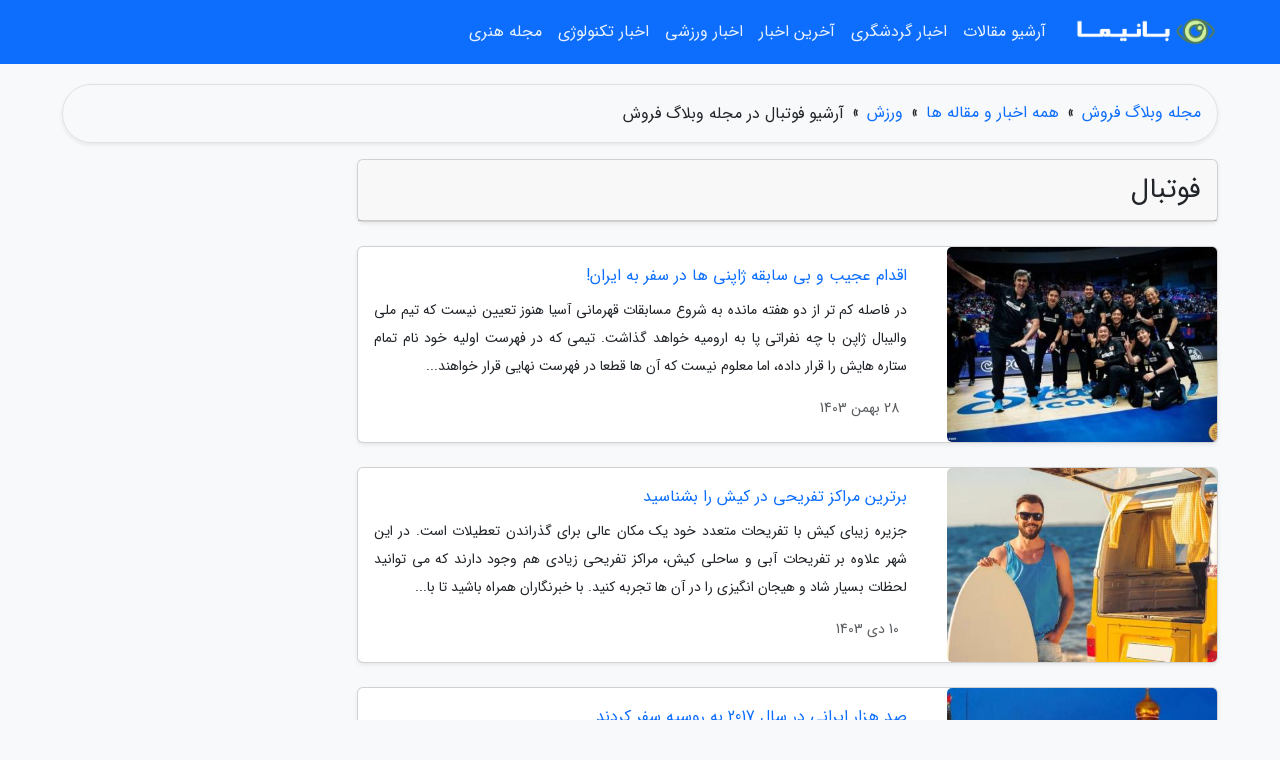

--- FILE ---
content_type: text/html; charset=UTF-8
request_url: https://sale-blog.ir/posts/football-%D9%81%D9%88%D8%AA%D8%A8%D8%A7%D9%84
body_size: 7476
content:
<!doctype html>
<html dir="rtl">
<head prefix="og: http://ogp.me/ns# fb: http://ogp.me/ns/fb# article: http://ogp.me/ns/article#">
<meta charset="utf-8" >
<title>آرشیو فوتبال در مجله وبلاگ فروش</title>
<meta name="robots" content="index" >
<link rel="canonical" href="https://sale-blog.ir/posts/football-%D9%81%D9%88%D8%AA%D8%A8%D8%A7%D9%84" >
<meta property="og:url" content="https://sale-blog.ir/posts/football-%D9%81%D9%88%D8%AA%D8%A8%D8%A7%D9%84" >
	
<meta http-equiv="X-UA-Compatible" content="IE=edge">
<meta name="viewport" content="width=device-width, initial-scale=1.0" >	
<link rel="stylesheet" href="/module/template/framework/css/bootstrap.rtl.min.css" type="text/css" >
<link rel="stylesheet" type="text/css" href="/module/template/framework/css/style.css" >	
<meta name="twitter:card" content="summary_large_image" >
<meta name="twitter:domain" content="sale-blog.ir" >
<meta property="og:type" content="article">
<meta property="article:publisher" content="https://sale-blog.ir" >
<meta property="og:title" content="آرشیو فوتبال در مجله وبلاگ فروش" >
<meta property="fb:app_id" content="1147311521992329" >
<meta property="og:site_name" content="مجله وبلاگ فروش" >
  
<script src="/module/template/framework/js/function.js?lastmod=1769113267"></script>


<link rel="icon" href="/favicon.ico" type="image/x-icon">
<link rel="stylesheet" href="/module/template/framework/css/fontawesome.css">
<!--[if lt IE 9]>
<script src="/module/template/framework/js/bootstrap/html5shiv.min.js" ></script>
<script src="/module/template/framework/js/bootstrap/respond.min.js" ></script>
<![endif]-->
</head>
<body class="bg-light">
<div class="container-fluid bg-light position-relative pt-5">	
<div id="sitebody" class="mt-3">
<header>
<div class="row header">
<div class="col-sm-12">
</div>	
</div>	
</header><div class="row main-content">
<div class="container">
<div class="row">

<div class="container"><div class="w-100"><ol class="breadcrumb border shadow-sm rounded-pill p-3" itemscope="" itemtype="http://schema.org/BreadcrumbList"><li class="breadcrumb-item" aria-current="page" itemprop="itemListElement" itemscope="" itemtype="http://schema.org/ListItem"><a itemprop="item" href="https://sale-blog.ir"><span itemprop="name">مجله وبلاگ فروش</span></a><meta itemprop="position" content="1" ></li><li class="separate px-2">»</li><li class="breadcrumb-item" itemprop="itemListElement" itemscope="" itemtype="http://schema.org/ListItem">
                        <a itemprop="item" href="/posts/blog">
                        <span itemprop="name"> همه اخبار و مقاله ها</span></a>
                        <meta itemprop="position" content="2" >
                        </li><li class="separate px-2">»</li><li class="breadcrumb-item" itemprop="itemListElement" itemscope="" itemtype="http://schema.org/ListItem">
                        <a itemprop="item" href="/posts/sport-%D9%88%D8%B1%D8%B2%D8%B4">
                        <span itemprop="name"> ورزش</span></a>
                        <meta itemprop="position" content="3" >
                        </li><li class="separate px-2">»</li><li class="here breadcrumb-item"><h1 class="h6 p-0 m-0">آرشیو فوتبال در مجله وبلاگ فروش</h1></li></ol></div></div>	

<div class="container">
<div class="row">
<div class="blog-line col-lg-9 col-md-8 mb-5">
<article class="w-100">
<div id="article-head" class="card mb-4 shadow-sm">
<h2 class="heads h3 card-header"><span>فوتبال</span></h2>
</div>
<div class="posts card mb-4 shadow-sm">
<div class="row no-gutters">
<div class="col-lg-4">	
<img class="card-img" src="/upload/2023/08/06/cache/thum_60340eeb9975e3ab-1c106970da7726-0471e1e6673.jpg" alt="اقدام عجیب و بی سابقه ژاپنی ها در سفر به ایران!">
</div>
<div class="col-lg-8">	
<div class="right card-body">
<a class="name" href="/post/%D8%A7%D9%82%D8%AF%D8%A7%D9%85-%D8%B9%D8%AC%DB%8C%D8%A8-%D9%88-%D8%A8%DB%8C-%D8%B3%D8%A7%D8%A8%D9%82%D9%87-%DA%98%D8%A7%D9%BE%D9%86%DB%8C-%D9%87%D8%A7-9728">
<h3 class="card-title h6">اقدام عجیب و بی سابقه ژاپنی ها در سفر به ایران!</h3>
</a>
<p class="description small card-text text-justify">
در فاصله کم تر از دو هفته مانده به شروع مسابقات قهرمانی آسیا هنوز تعیین نیست که تیم ملی والیبال ژاپن با چه نفراتی پا به ارومیه خواهد گذاشت. تیمی که در فهرست اولیه خود نام تمام ستاره هایش را قرار داده، اما معلوم نیست که آن ها قطعا در فهرست نهایی قرار خواهند...</p>
</div>
<small class="creat_date p-4 text-muted">28 بهمن 1403</small>	
</div>	
</div>	
</div>

<div class="posts card mb-4 shadow-sm">
<div class="row no-gutters">
<div class="col-lg-4">	
<img class="card-img" src="/upload/2024/12/30/cache/thum_e8ca33f6dd899-92becde5c9a4a1-1629f9f1f9cd0.jpg" alt="برترین مراکز تفریحی در کیش را بشناسید">
</div>
<div class="col-lg-8">	
<div class="right card-body">
<a class="name" href="/post/%D8%A8%D9%87%D8%AA%D8%B1%DB%8C%D9%86-%D9%85%D8%B1%D8%A7%DA%A9%D8%B2-%D8%AA%D9%81%D8%B1%DB%8C%D8%AD%DB%8C-%D8%AF%D8%B1-%DA%A9%DB%8C%D8%B4-%D8%B1%D8%A7-9967">
<h3 class="card-title h6">برترین مراکز تفریحی در کیش را بشناسید</h3>
</a>
<p class="description small card-text text-justify">
جزیره زیبای کیش با تفریحات متعدد خود یک مکان عالی برای گذراندن تعطیلات است. در این شهر علاوه بر تفریحات آبی و ساحلی کیش، مراکز تفریحی زیادی هم وجود دارند که می توانید لحظات بسیار شاد و هیجان انگیزی را در آن ها تجربه کنید. با خبرنگاران همراه باشید تا با...</p>
</div>
<small class="creat_date p-4 text-muted">10 دی 1403</small>	
</div>	
</div>	
</div>

<div class="posts card mb-4 shadow-sm">
<div class="row no-gutters">
<div class="col-lg-4">	
<img class="card-img" src="/upload/2024/11/18/cache/thum_c767cd21cfb-80fd8c1e8d5919-d803425b511e186.jpg" alt="صد هزار ایرانی در سال 2017 به روسیه سفر کردند">
</div>
<div class="col-lg-8">	
<div class="right card-body">
<a class="name" href="/post/%D8%B5%D8%AF-%D9%87%D8%B2%D8%A7%D8%B1-%D8%A7%DB%8C%D8%B1%D8%A7%D9%86%DB%8C-%D8%AF%D8%B1-%D8%B3%D8%A7%D9%84-2017-%D8%A8%D9%87-%D8%B1%D9%88%D8%B3%DB%8C%D9%87-6186">
<h3 class="card-title h6">صد هزار ایرانی در سال 2017 به روسیه سفر کردند</h3>
</a>
<p class="description small card-text text-justify">
سفر گردشگران ایرانی به روسیه رشد چشمگیری داشته و تقریبا به 100 هزار نفر در سال 2017 رسیده است. پس از برگزاری جام جهانی فوتبال در روسیه، تعداد گردشگران ایرانی در روسیه باز هم افزایش خواهد یافت.</p>
</div>
<small class="creat_date p-4 text-muted">28 آبان 1403</small>	
</div>	
</div>	
</div>

<div class="posts card mb-4 shadow-sm">
<div class="row no-gutters">
<div class="col-lg-4">	
<img class="card-img" src="/upload/2022/05/05/cache/thum_f8ba673a4c-f0fd2b280d06fd-62a43076a2a2.jpg" alt="هیچ اتفاقی در NBA غیرممکن نیست به ویژه اگر درباره لبران جیمز باشد!">
</div>
<div class="col-lg-8">	
<div class="right card-body">
<a class="name" href="/post/%D9%87%DB%8C%DA%86-%D8%A7%D8%AA%D9%81%D8%A7%D9%82%DB%8C-%D8%AF%D8%B1-nba-%D8%BA%DB%8C%D8%B1%D9%85%D9%85%DA%A9%D9%86-%D9%86%DB%8C%D8%B3%D8%AA-6655">
<h3 class="card-title h6">هیچ اتفاقی در NBA غیرممکن نیست به ویژه اگر درباره لبران جیمز باشد!</h3>
</a>
<p class="description small card-text text-justify">
 فوق ستاره تیم بسکتبال لس آنجلس لیکرز گفت: هر کاری خواهم کرد تا یک سال در کنار پسرم بازی کنم و در این بین پول اصلاً برایم مهم نیست. </p>
</div>
<small class="creat_date p-4 text-muted">15 اردیبهشت 1401</small>	
</div>	
</div>	
</div>

<div class="posts card mb-4 shadow-sm">
<div class="row no-gutters">
<div class="col-lg-4">	
<img class="card-img" src="/upload/2022/04/13/cache/thum_3766801fbf137-b4adc753372d-cc1792d41bc2f.jpg" alt="آنسو فاتی جراحی نمی شود">
</div>
<div class="col-lg-8">	
<div class="right card-body">
<a class="name" href="/post/%D8%A2%D9%86%D8%B3%D9%88-%D9%81%D8%A7%D8%AA%DB%8C-%D8%AC%D8%B1%D8%A7%D8%AD%DB%8C-%D9%86%D9%85%DB%8C-%D8%B4%D9%88%D8%AF-9230">
<h3 class="card-title h6">آنسو فاتی جراحی نمی شود</h3>
</a>
<p class="description small card-text text-justify">
 مهاجم 19 ساله تیم فوتبال بارسلونا تصمیم گرفته زانویش را به تیغ جراجان نسپارد. </p>
</div>
<small class="creat_date p-4 text-muted">24 فروردین 1401</small>	
</div>	
</div>	
</div>

<div class="posts card mb-4 shadow-sm">
<div class="row no-gutters">
<div class="col-lg-4">	
<img class="card-img" src="/upload/2022/03/15/cache/thum_582667c108-a9ae825e342-230b87b028f3e352.jpg" alt="سوغات کشورهای خارجی">
</div>
<div class="col-lg-8">	
<div class="right card-body">
<a class="name" href="/post/%D8%B3%D9%88%D8%BA%D8%A7%D8%AA-%DA%A9%D8%B4%D9%88%D8%B1%D9%87%D8%A7%DB%8C-%D8%AE%D8%A7%D8%B1%D8%AC%DB%8C-7735">
<h3 class="card-title h6">سوغات کشورهای خارجی</h3>
</a>
<p class="description small card-text text-justify">
خرید سوغاتی معمولا بخش جدایی ناپذیر سفرهای تفریحی است و گردشگران غالبا وقت زیادی را صرف این کار می نمایند. جدای از نفس هدیه که سنت زیبایی است، سوغاتی درواقع بیانگر حال و هوا، فرهنگ، شکل و شمایل آن کشور نزد دیگران است. پس چه خوب است کالایی را که در هر کشور...</p>
</div>
<small class="creat_date p-4 text-muted">24 اسفند 1400</small>	
</div>	
</div>	
</div>

<div class="posts card mb-4 shadow-sm">
<div class="row no-gutters">
<div class="col-lg-4">	
<img class="card-img" src="/upload/2022/02/12/cache/thum_2866ac4eb7025-9a4711b03310-33377e6f24b29.jpg" alt="پیروزی الریان با حضور شجاع">
</div>
<div class="col-lg-8">	
<div class="right card-body">
<a class="name" href="/post/%D9%BE%DB%8C%D8%B1%D9%88%D8%B2%DB%8C-%D8%A7%D9%84%D8%B1%DB%8C%D8%A7%D9%86-%D8%A8%D8%A7-%D8%AD%D8%B6%D9%88%D8%B1-%D8%B4%D8%AC%D8%A7%D8%B9-7128">
<h3 class="card-title h6">پیروزی الریان با حضور شجاع</h3>
</a>
<p class="description small card-text text-justify">
الریان با حضور 90 دقیقه ای شجاع خلیل زاده در هفته یازدهم لیگ ستارگان قطر به پیروزی دست پیدا کرد.                </p>
</div>
<small class="creat_date p-4 text-muted">23 بهمن 1400</small>	
</div>	
</div>	
</div>

<div class="posts card mb-4 shadow-sm">
<div class="row no-gutters">
<div class="col-lg-4">	
<img class="card-img" src="/upload/2022/02/05/cache/thum_0bea6d1f768dcc802-4ff662a3e14c-93036e5373495.jpg" alt="تلاش یک گروه سرمایه گذاری برای خرید باشگاه سن اتین به کمک سالگادو">
</div>
<div class="col-lg-8">	
<div class="right card-body">
<a class="name" href="/post/%D8%AA%D9%84%D8%A7%D8%B4-%DB%8C%DA%A9-%DA%AF%D8%B1%D9%88%D9%87-%D8%B3%D8%B1%D9%85%D8%A7%DB%8C%D9%87-%DA%AF%D8%B0%D8%A7%D8%B1%DB%8C-%D8%A8%D8%B1%D8%A7%DB%8C-8229">
<h3 class="card-title h6">تلاش یک گروه سرمایه گذاری برای خرید باشگاه سن اتین به کمک سالگادو</h3>
</a>
<p class="description small card-text text-justify">
 ستاره پیشین تیم فوتبال رئال مادرید به استخدام یک گروه سرمایه گذاری درآمد که قصد خرید پرافتخارترین لوشامپیونه را دارد. </p>
</div>
<small class="creat_date p-4 text-muted">16 بهمن 1400</small>	
</div>	
</div>	
</div>

<div class="posts card mb-4 shadow-sm">
<div class="row no-gutters">
<div class="col-lg-4">	
<img class="card-img" src="/upload/2021/12/13/cache/thum_e540b66dc-bc99504c194d56f-e6a22a12712.jpg" alt="مسی آماده بازی با اروگوئه شد">
</div>
<div class="col-lg-8">	
<div class="right card-body">
<a class="name" href="/post/%D9%85%D8%B3%DB%8C-%D8%A2%D9%85%D8%A7%D8%AF%D9%87-%D8%A8%D8%A7%D8%B2%DB%8C-%D8%A8%D8%A7-%D8%A7%D8%B1%D9%88%DA%AF%D9%88%D8%A6%D9%87-%D8%B4%D8%AF-1061">
<h3 class="card-title h6">مسی آماده بازی با اروگوئه شد</h3>
</a>
<p class="description small card-text text-justify">
فوق ستاره تیم ملی فوتبال آرژانتین مسئله ای برای همراهی تیم در دو بازی حساس برابر اروگوئه و برزیل ندارد.                </p>
</div>
<small class="creat_date p-4 text-muted">22 آذر 1400</small>	
</div>	
</div>	
</div>

<div class="posts card mb-4 shadow-sm">
<div class="row no-gutters">
<div class="col-lg-4">	
<img class="card-img" src="/upload/2021/12/02/cache/thum_4e60d68694c481-fd2c1d0da713dd-a89bfbede33f7900f.jpg" alt="ویسی: خدا به ما رحم کرد که تنها 3 گل دریافت کردیم">
</div>
<div class="col-lg-8">	
<div class="right card-body">
<a class="name" href="/post/%D9%88%DB%8C%D8%B3%DB%8C-%D8%AE%D8%AF%D8%A7-%D8%A8%D9%87-%D9%85%D8%A7-%D8%B1%D8%AD%D9%85-%DA%A9%D8%B1%D8%AF-%DA%A9%D9%87-%D8%AA%D9%86%D9%87%D8%A7-2347">
<h3 class="card-title h6">ویسی: خدا به ما رحم کرد که تنها 3 گل دریافت کردیم</h3>
</a>
<p class="description small card-text text-justify">
سرمربی تیم فوتبال فولاد خوزستان درباره شکست تیم خود مقابل آلومینیوم اراک توضیحاتی را بیان نمود.</p>
</div>
<small class="creat_date p-4 text-muted">11 آذر 1400</small>	
</div>	
</div>	
</div>

<div class="posts card mb-4 shadow-sm">
<div class="row no-gutters">
<div class="col-lg-4">	
<img class="card-img" src="/upload/2021/11/17/cache/thum_f633ff4b52d545-16e9c3037b-ec831bafe13397f4.jpg" alt="10 فیلم دیدنی تام کروز که کمتر کسی دیده است">
</div>
<div class="col-lg-8">	
<div class="right card-body">
<a class="name" href="/post/10-%D9%81%DB%8C%D9%84%D9%85-%D8%AF%DB%8C%D8%AF%D9%86%DB%8C-%D8%AA%D8%A7%D9%85-%DA%A9%D8%B1%D9%88%D8%B2-%DA%A9%D9%87-%DA%A9%D9%85%D8%AA%D8%B1-6287">
<h3 class="card-title h6">10 فیلم دیدنی تام کروز که کمتر کسی دیده است</h3>
</a>
<p class="description small card-text text-justify">
تام کروز در سال های اخیر تبدیل به یک قهرمان اکشن شده است و بیشتر مردم فیلم های او را نه به خاطر مهارت بازیگری، بلکه به خاطر بدلکاری های مرگبارش دیدن می نمایند. او یکی از قابل ستایش ترین ستارگان هالیوود است و به هر فیلمی که دست بزند، آن فیلم به طلا تبدیل...</p>
</div>
<small class="creat_date p-4 text-muted">26 آبان 1400</small>	
</div>	
</div>	
</div>

<div class="posts card mb-4 shadow-sm">
<div class="row no-gutters">
<div class="col-lg-4">	
<img class="card-img" src="/upload/2021/11/07/cache/thum_bd967d11164c7-c81822d2ff7515-b826928d9c9adfa3.jpg" alt="حضور 10 بوکسور ایران در رینگ جهانی">
</div>
<div class="col-lg-8">	
<div class="right card-body">
<a class="name" href="/post/%D8%AD%D8%B6%D9%88%D8%B1-10-%D8%A8%D9%88%DA%A9%D8%B3%D9%88%D8%B1-%D8%A7%DB%8C%D8%B1%D8%A7%D9%86-%D8%AF%D8%B1-%D8%B1%DB%8C%D9%86%DA%AF-%D8%AC%D9%87%D8%A7%D9%86%DB%8C-5281">
<h3 class="card-title h6">حضور 10 بوکسور ایران در رینگ جهانی</h3>
</a>
<p class="description small card-text text-justify">
 تیم ملی بوکس ایران با 10 ورزشکار  در رقابت های قهرمانی جهان 2021 به میزبانی صربستان شرکت خواهد کرد. </p>
</div>
<small class="creat_date p-4 text-muted">16 آبان 1400</small>	
</div>	
</div>	
</div>

<div class="posts card mb-4 shadow-sm">
<div class="row no-gutters">
<div class="col-lg-4">	
<img class="card-img" src="/upload/2020/05/13/cache/thum_e5d3d891eec4-11fc0585262bddcc-392fad37c764b4e.jpg" alt="فوتبال و جنگ، شکست هایی برای تحقیر هیتلر">
</div>
<div class="col-lg-8">	
<div class="right card-body">
<a class="name" href="/post/%D9%81%D9%88%D8%AA%D8%A8%D8%A7%D9%84-%D9%88-%D8%AC%D9%86%DA%AF-%D8%B4%DA%A9%D8%B3%D8%AA-%D9%87%D8%A7%DB%8C%DB%8C-%D8%A8%D8%B1%D8%A7%DB%8C-7619">
<h3 class="card-title h6">فوتبال و جنگ، شکست هایی برای تحقیر هیتلر</h3>
</a>
<p class="description small card-text text-justify">
هیلتر برای نشان دادن قدرت خود از فوتبال بهره می برد اما اغلب نتایج مورد انتظارش رقم نمی خورد.                 </p>
</div>
<small class="creat_date p-4 text-muted">10 آبان 1400</small>	
</div>	
</div>	
</div>

<div class="posts card mb-4 shadow-sm">
<div class="row no-gutters">
<div class="col-lg-4">	
<img class="card-img" src="/upload/2020/08/29/cache/thum_b866a90f0ef-8bf5cb659d-0047edf05da1a2.jpg" alt="کتاب هایی که شما را به پایان کشتن و یک بازی بی نهایت در زندگی سوق می دهد">
</div>
<div class="col-lg-8">	
<div class="right card-body">
<a class="name" href="/post/%DA%A9%D8%AA%D8%A7%D8%A8-%D9%87%D8%A7%DB%8C%DB%8C-%DA%A9%D9%87-%D8%B4%D9%85%D8%A7-%D8%B1%D8%A7-%D8%A8%D9%87-%D9%BE%D8%A7%DB%8C%D8%A7%D9%86-6159">
<h3 class="card-title h6">کتاب هایی که شما را به پایان کشتن و یک بازی بی نهایت در زندگی سوق می دهد</h3>
</a>
<p class="description small card-text text-justify">
به گزارش خبرنگاران  به نقل از فوربس، کتاب های زیادی در دنیای فناوری وجود دارد که در گزارش پیش رو به جذاب ترین آن ها اشاره شده است؛ اگر با این آثار نا آشنا هستید، پیشنهاد می شود این کتاب ها را بخوانید.ابزار و سلاح ها</p>
</div>
<small class="creat_date p-4 text-muted">10 آبان 1400</small>	
</div>	
</div>	
</div>

<div class="posts card mb-4 shadow-sm">
<div class="row no-gutters">
<div class="col-lg-4">	
<img class="card-img" src="/upload/2020/09/18/cache/thum_7fcd06e496-42a515147959ec7-c2dace99d6476c.jpg" alt="قبرستان تاریخی شبیه زمین فوتبال می شود">
</div>
<div class="col-lg-8">	
<div class="right card-body">
<a class="name" href="/post/%D9%82%D8%A8%D8%B1%D8%B3%D8%AA%D8%A7%D9%86-%D8%AA%D8%A7%D8%B1%DB%8C%D8%AE%DB%8C-%D8%B4%D8%A8%DB%8C%D9%87-%D8%B2%D9%85%DB%8C%D9%86-%D9%81%D9%88%D8%AA%D8%A8%D8%A7%D9%84-3447">
<h3 class="card-title h6">قبرستان تاریخی شبیه زمین فوتبال می شود</h3>
</a>
<p class="description small card-text text-justify">
ایسنا/ این خبر پیرامون حال و روز قبرستان ابن بابویه (قبرستان تاریخی شبیه زمین فوتبال می شود) نگارش شده است.</p>
</div>
<small class="creat_date p-4 text-muted">10 آبان 1400</small>	
</div>	
</div>	
</div>

<div class="posts card mb-4 shadow-sm">
<div class="row no-gutters">
<div class="col-lg-4">	
<img class="card-img" src="/upload/2020/12/12/cache/thum_c41d74403a-35c498c5345f1-5fee0502ff099.jpg" alt="شکار مهم اصفهانی ها">
</div>
<div class="col-lg-8">	
<div class="right card-body">
<a class="name" href="/post/%D8%B4%DA%A9%D8%A7%D8%B1-%D9%85%D9%87%D9%85-%D8%A7%D8%B5%D9%81%D9%87%D8%A7%D9%86%DB%8C-%D9%87%D8%A7-5114">
<h3 class="card-title h6">شکار مهم اصفهانی ها</h3>
</a>
<p class="description small card-text text-justify">
محمد سلطانی مهر با عقد قراردادی 2 ساله به تیم ذوب آهن اصفهان پیوست.</p>
</div>
<small class="creat_date p-4 text-muted">10 آبان 1400</small>	
</div>	
</div>	
</div>

<div class="posts card mb-4 shadow-sm">
<div class="row no-gutters">
<div class="col-lg-4">	
<img class="card-img" src="/upload/2020/12/14/cache/thum_7b1e90927dc3ed508-28e991bd2cec78-f748b578aafcc.jpg" alt="تاتار: بازی با ایران تحت کنترل ما بود اما 2 گل مُفت خوردیم">
</div>
<div class="col-lg-8">	
<div class="right card-body">
<a class="name" href="/post/%D8%AA%D8%A7%D8%AA%D8%A7%D8%B1-%D8%A8%D8%A7%D8%B2%DB%8C-%D8%A8%D8%A7-%D8%A7%DB%8C%D8%B1%D8%A7%D9%86-%D8%AA%D8%AD%D8%AA-%DA%A9%D9%86%D8%AA%D8%B1%D9%84-4585">
<h3 class="card-title h6">تاتار: بازی با ایران تحت کنترل ما بود اما 2 گل مُفت خوردیم</h3>
</a>
<p class="description small card-text text-justify">
 هافبک تیم ملی فوتبال بوسنی و هرزگوین شکست برابر ایران را ناعادلانه دانست. </p>
</div>
<small class="creat_date p-4 text-muted">10 آبان 1400</small>	
</div>	
</div>	
</div>

<div class="posts card mb-4 shadow-sm">
<div class="row no-gutters">
<div class="col-lg-4">	
<img class="card-img" src="/upload/2021/07/20/cache/thum_048eb1be6605-532c35a31ee2a7db-7b4ac1e402be23ce.jpg" alt="بالن فضایی مسافران را به فضا می برد">
</div>
<div class="col-lg-8">	
<div class="right card-body">
<a class="name" href="/post/%D8%A8%D8%A7%D9%84%D9%86-%D9%81%D8%B6%D8%A7%DB%8C%DB%8C-%D9%85%D8%B3%D8%A7%D9%81%D8%B1%D8%A7%D9%86-%D8%B1%D8%A7-%D8%A8%D9%87-%D9%81%D8%B6%D8%A7-3865">
<h3 class="card-title h6">بالن فضایی مسافران را به فضا می برد</h3>
</a>
<p class="description small card-text text-justify">
یک شرکت فضایی میخواهد مسافران را از طریق یک بالن به استراتوسفر زمین ببرد. قیمت این سفر 125 هزار دلار است و 6 ساعت طول می کشد.</p>
</div>
<small class="creat_date p-4 text-muted">10 آبان 1400</small>	
</div>	
</div>	
</div>

<div class="posts card mb-4 shadow-sm">
<div class="row no-gutters">
<div class="col-lg-4">	
<img class="card-img" src="/upload/2021/08/20/cache/thum_1f3e08e1221-5e7de4403-e7d753ea97333dd.jpg" alt="دلایل باز نشدن ایربگ تیگوآن در جریان حادثه ای در ایران">
</div>
<div class="col-lg-8">	
<div class="right card-body">
<a class="name" href="/post/%D8%AF%D9%84%D8%A7%DB%8C%D9%84-%D8%A8%D8%A7%D8%B2-%D9%86%D8%B4%D8%AF%D9%86-%D8%A7%DB%8C%D8%B1%D8%A8%DA%AF-%D8%AA%DB%8C%DA%AF%D9%88%D8%A2%D9%86-4126">
<h3 class="card-title h6">دلایل باز نشدن ایربگ تیگوآن در جریان حادثه ای در ایران</h3>
</a>
<p class="description small card-text text-justify">
در حادثه واژگونی یک خودروی فولکس واگن تیگوآن که به تازگی در ایران رخ داده ایربگ های جانبی این خودرو باز نشده اند. اما دلایل باز نشدن ایربگ تیگوآن چه بود؟</p>
</div>
<small class="creat_date p-4 text-muted">10 آبان 1400</small>	
</div>	
</div>	
</div>

<div class="posts card mb-4 shadow-sm">
<div class="row no-gutters">
<div class="col-lg-4">	
<img class="card-img" src="/upload/2019/12/11/cache/thum_4cbed9031e-3d399938c89-5ebb4f16a1f9b39c6.jpg" alt="مدیران باشگاه به وعده های خود عمل نمایند">
</div>
<div class="col-lg-8">	
<div class="right card-body">
<a class="name" href="/post/%D9%85%D8%AF%DB%8C%D8%B1%D8%A7%D9%86-%D8%A8%D8%A7%D8%B4%DA%AF%D8%A7%D9%87-%D8%A8%D9%87-%D9%88%D8%B9%D8%AF%D9%87-%D9%87%D8%A7%DB%8C-%D8%AE%D9%88%D8%AF-3262">
<h3 class="card-title h6">مدیران باشگاه به وعده های خود عمل نمایند</h3>
</a>
<p class="description small card-text text-justify">
به گزارش خبرنگاران، خداداد عزیزی بعدازظهر پنج شنبه در کنفرانس خبری پیش از دیدار با سپاهان اصفهان اظهار کرد: بازی برابر سپاهان هم مانند بازی هفته نخست این رقابت ها در مقابل سایپا برای تیم سپیدرود سخت است.</p>
</div>
<small class="creat_date p-4 text-muted">10 آبان 1400</small>	
</div>	
</div>	
</div>

	
<div class="t-pagination d-flex flex-wrap"><nav aria-label="Page navigation"><ul id="pagination3" class="pagination m-0"><li class="page-item disabled" aria-current="page"><span class="page-link">صفحه 1 از 5</span></li><li class="page-item"><a class="page-link" rel="nofollow noopener noreferrer" href="/posts/football-%D9%81%D9%88%D8%AA%D8%A8%D8%A7%D9%84/page/2">صفحه بعد</a></li></ul></nav><div class="itemcount p-2"><span>تعداد: (83)</span></div></div></article>	
</div>

<div id="sidebar" class="col-lg-3 col-md-4 mb-5 mb-5">
<aside>
	
</aside>	
</div>
</div>
</div>
</div>
</div>
</div>
<div class="custom-navbar row bg-primary text-white position-absolute w-100" style="top:0" id="header">
<nav class="container">
<div class="navbar navbar-expand-lg navbar-dark">
<a class="navbar-brand" href="https://sale-blog.ir" id="logo" title="مجله وبلاگ فروش"><img src="https://sale-blog.ir/upload/logo/banima.ir.png" alt="مجله وبلاگ فروش" height="38"></a>
<button class="navbar-toggler" type="button" data-bs-toggle="collapse" data-bs-target="#navbarSupportedContent" aria-controls="navbarSupportedContent" aria-expanded="false" aria-label="Toggle navigation">
			  <span class="navbar-toggler-icon"></span>
			</button><div class="collapse navbar-collapse" id="navbarSupportedContent"><ul class="navbar-nav me-auto mb-2 mb-lg-0 "><li class="nav-item"><a rel="nofollow" class="nav-link" href="/posts/blog">آرشیو مقالات</a></li><li class="nav-item"><a rel="nofollow" class="nav-link" href="/posts/travel-%DA%AF%D8%B1%D8%AF%D8%B4%DA%AF%D8%B1%DB%8C">اخبار گردشگری</a></li><li class="nav-item"><a rel="nofollow" class="nav-link" href="/posts/news-%D8%A7%D8%AE%D8%A8%D8%A7%D8%B1">آخرین اخبار</a></li><li class="nav-item"><a rel="nofollow" class="nav-link" href="/posts/sport-%D9%88%D8%B1%D8%B2%D8%B4">اخبار ورزشی</a></li><li class="nav-item"><a rel="nofollow" class="nav-link" href="/posts/technology-%D8%AA%DA%A9%D9%86%D9%88%D9%84%D9%88%DA%98%DB%8C">اخبار تکنولوژی</a></li><li class="nav-item"><a rel="nofollow" class="nav-link" href="/posts/art-culture-%D9%81%D8%B1%D9%87%D9%86%DA%AF-%D9%87%D9%86%D8%B1">مجله هنری</a></li></ul></div>
</div>
</nav>
</div>

</div>

<div class="row bg-secondary text-white">	
<footer class="container" id="mainfooter">
<div class="row pt-5" id="footer">
<div class="f-column clearright px-4 pb-5 col-md-4">
<div class="foothead h5 p-2">خبرنامه</div>
<div class="columnbody">
<p class="p-2">برای اطلاع از آخرین تخفیفات و پروموشن‌ها عضو خبرنامه شوید</p>
<form class="form-signin" id="newsletter" name="newsletter" action="#" method="post">
<div class="form-group">	
<input class="form-control text-right" required name="email" type="email" placeholder="ایمیل">	
</div>
<div class="form-group">	
<input class="form-control text-right" name="phone" type="tel" placeholder="موبایل">
</div>	
<button class="newsbutton btn btn-warning btn-aban" name="button" type="button" onClick="myformhandler('newsletter','/module/plugin/newsletter/newsletterhandler.php','newslalert')">عضویت</button>
<span class="newslalert"></span>
</form>
</div>
</div></div>
</footer>
</div>	
<div class="row" >
<span class="col-lg-12 bg-dark text-white text-center p-3 small en" id="copyright">	
Copyright © 2026 sale-blog.ir All rights reserved.
</span>	
</div>
<span class="phone">
</span>
</div>
<script>
window.onload = function () {	
	if (window.history.pushState) {
		window.history.pushState('', '/', window.location.pathname);
	} else {
		window.location.hash = '';
	}
}
</script>
<script src="/module/template/framework/js/bootstrap/bootstrap.bundle.min.js" ></script>
<script defer src="https://static.cloudflareinsights.com/beacon.min.js/vcd15cbe7772f49c399c6a5babf22c1241717689176015" integrity="sha512-ZpsOmlRQV6y907TI0dKBHq9Md29nnaEIPlkf84rnaERnq6zvWvPUqr2ft8M1aS28oN72PdrCzSjY4U6VaAw1EQ==" data-cf-beacon='{"version":"2024.11.0","token":"6ee71ccec14f402f90544b14a30f786b","r":1,"server_timing":{"name":{"cfCacheStatus":true,"cfEdge":true,"cfExtPri":true,"cfL4":true,"cfOrigin":true,"cfSpeedBrain":true},"location_startswith":null}}' crossorigin="anonymous"></script>
</body>
</html>